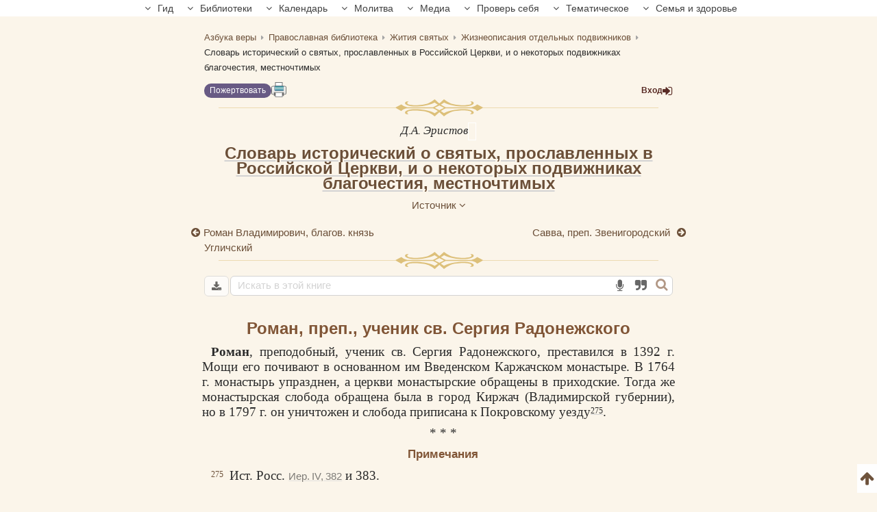

--- FILE ---
content_type: text/html; charset=UTF-8
request_url: https://azbyka.ru/otechnik/Zhitija_svjatykh/slovar-istoricheskij-o-svjatyh-proslavlennyh-v-rossijskoj-tserkvi/304
body_size: 13290
content:
<!DOCTYPE html>
<html lang="ru" prefix="og:http://ogp.me/ns#">
    <head>
        <meta charset="UTF-8" />
        <meta name="viewport" content="width=device-width, initial-scale=1.0">
        <meta name="mobile-web-app-capable" content="yes">
        <meta name="apple-mobile-web-app-capable" content="yes">
        <meta name="theme-color" content="#f3e8d1">

                        
        <title>Словарь исторический о святых, прославленных в Российской Церкви, и о некоторых подвижниках благочестия, местночтимых, Роман, преп., ученик св. Сергия Радонежского - Д.А. Эристов - читать, скачать</title>
        <meta name="description" content="Роман, преп., ученик св. Сергия Радонежского. Глава 304. Труд «Словарь исторический о святых, прославленных в Российской Церкви, и о некоторых подвижниках благочестия, местночтимых» Д.А. Эристов. Большинство произведений библиотеки можно скачать в форматах EPUB, PDF.| часть 304 из 373">

        <meta property="og:type" content="website" />
                    <meta property="og:url" content="https://azbyka.ru/otechnik/Zhitija_svjatykh/slovar-istoricheskij-o-svjatyh-proslavlennyh-v-rossijskoj-tserkvi/304" />
                <meta property="og:image" content="/otechnik/assets/images/otechnik_xl-4OJ2HvE.png">
        <meta property="og:title" content="Словарь исторический о святых, прославленных в Российской Церкви, и о некоторых подвижниках благочестия, местночтимых, Роман, преп., ученик св. Сергия Радонежского - Д.А. Эристов - читать, скачать">
        <meta property="og:description" content="Роман, преп., ученик св. Сергия Радонежского. Глава 304. Труд «Словарь исторический о святых, прославленных в Российской Церкви, и о некоторых подвижниках благочестия, местночтимых» Д.А. Эристов. Большинство произведений библиотеки можно скачать в форматах EPUB, PDF.| часть 304 из 373">
        <meta property="og:locale" content="ru_RU" />
        <meta property="og:site_name" content="Православный портал «Азбука веры»" />

        <link rel="image_src" href="/otechnik/assets/images/otechnik_xl-4OJ2HvE.png">
        <link rel="icon" type="image/svg+xml" href="/otechnik/assets/images/fav/favicon-A5R_hmk.svg">
        <link rel="apple-touch-icon" sizes="57x57" href="/otechnik/assets/images/fav/apple-icon-57x57-_9HDHdK.png">
        <link rel="apple-touch-icon" sizes="60x60" href="/otechnik/assets/images/fav/apple-icon-60x60-cbkRzav.png">
        <link rel="apple-touch-icon" sizes="72x72" href="/otechnik/assets/images/fav/apple-icon-72x72-t4QgCsu.png">
        <link rel="apple-touch-icon" sizes="76x76" href="/otechnik/assets/images/fav/apple-icon-76x76-hJSgtAB.png">
        <link rel="apple-touch-icon" sizes="114x114" href="/otechnik/assets/images/fav/apple-icon-114x114-Y3OVj_k.png">
        <link rel="apple-touch-icon" sizes="120x120" href="/otechnik/assets/images/fav/apple-icon-120x120-09NiwII.png">
        <link rel="apple-touch-icon" sizes="144x144" href="/otechnik/assets/images/fav/apple-icon-144x144-GLIq3a7.png">
        <link rel="apple-touch-icon" sizes="152x152" href="/otechnik/assets/images/fav/apple-icon-152x152-1B25aYj.png">
        <link rel="apple-touch-icon" sizes="180x180" href="/otechnik/assets/images/fav/apple-icon-180x180-Pa2_3Dp.png">
        <link rel="icon" type="image/png" sizes="192x192" href="/otechnik/assets/images/fav/android-icon-192x192-NS2lhzF.png">
        <link rel="icon" type="image/png" sizes="32x32" href="/otechnik/assets/images/fav/favicon-32x32-P6SURSo.png">
        <link rel="icon" type="image/png" sizes="96x96" href="/otechnik/assets/images/fav/favicon-96x96-S97TIGs.png">
        <link rel="icon" type="image/png" sizes="16x16" href="/otechnik/assets/images/fav/favicon-16x16-ysd_XRi.png">
        <link rel="manifest" href="/otechnik/assets/images/fav/manifest-7vTAyAy.json">
        <meta name="msapplication-TileColor" content="#f3e8d1">
        <meta name="msapplication-TileImage" content="/otechnik/assets/images/fav/ms-icon-144x144-9Cb3EtC.png">

        <link rel="canonical" href="https://azbyka.ru/otechnik/Zhitija_svjatykh/slovar-istoricheskij-o-svjatyh-proslavlennyh-v-rossijskoj-tserkvi/304">
                <link rel="stylesheet" href="/otechnik/settings/css">

    <link rel="stylesheet" href="/otechnik/assets/styles/masha-8h3Fck1.css">
    <link rel="stylesheet" href="/otechnik/assets/styles/share-popup-eunNuSw.css">

            <script id="page-data" type="application/json">
        {"bookmarksPaths":[],"chapterCode":"304"}
    </script>
    <script type="text/javascript">
		window.print_css = '/otechnik/assets/styles/book/print-IaSgnhO.css';
        window.site_auth = 
            window.az_book_ready = true;
        var bg_bibrefs = {ajaxurl: '//ajax.azbyka.ru/bibrefs', content: '#content', preq: 0};
        var azStat = {
            'stati_type_1': 'author',
            'stati_id_1': '',
            'stati_type_2': 'book',
            'stati_id_2': '26107',
        };
    </script>
    
<link rel="stylesheet" href="/otechnik/assets/styles/app-iRGzyE8.css">
<link rel="stylesheet" href="/otechnik/assets/styles/top-menu-eT1mZal.css">
<link rel="stylesheet" href="/otechnik/assets/styles/font-awesome-paJSq08.css">
<link rel="stylesheet" href="/otechnik/assets/styles/speech-fOMGENM.css">
<link rel="stylesheet" href="/otechnik/assets/styles/bibrefs-2AWuMus.css">
<link rel="stylesheet" href="/otechnik/assets/styles/book/book-base-KyV6ph8.css">
<link rel="stylesheet" href="/otechnik/assets/styles/book/book-content-rAWPV2R.css">
<link rel="stylesheet" href="/otechnik/assets/styles/book/inline-audio-G8pa-5d.css">
<link rel="stylesheet" href="/otechnik/assets/styles/book/highlight-menu-P-jHgMh.css">
<link rel="stylesheet" href="/otechnik/assets/styles/book/book-file-icons-mGTjEWA.css">
<link rel="stylesheet" href="/otechnik/assets/styles/retypos--zeSbeA.css">
<link rel="stylesheet" href="/otechnik/assets/styles/masha-8h3Fck1.css">
<link rel="stylesheet" href="/otechnik/assets/styles/collapse-list-O4px8EI.css">
<script type="importmap">
{
    "imports": {
        "public": "/otechnik/assets/entry/public/public-CK4fdB_.js",
        "/otechnik/assets/styles/app.css": "data:application/javascript,",
        "/otechnik/assets/styles/top-menu.css": "data:application/javascript,",
        "/otechnik/assets/styles/font-awesome.css": "data:application/javascript,",
        "/otechnik/assets/styles/speech.css": "data:application/javascript,",
        "/otechnik/assets/styles/bibrefs.css": "data:application/javascript,",
        "/otechnik/assets/bootstrap.js": "/otechnik/assets/bootstrap-n6pPg9W.js",
        "/otechnik/assets/js/public/totop-btn.js": "/otechnik/assets/js/public/totop-btn-MbAn6VB.js",
        "/otechnik/assets/js/public/statistic.js": "/otechnik/assets/js/public/statistic-mv_EsZ1.js",
        "/otechnik/assets/js/public/speech.js": "/otechnik/assets/js/public/speech-rXkBaUE.js",
        "/otechnik/assets/js/public/defer.js": "/otechnik/assets/js/public/defer-OEr3Xji.js",
        "/otechnik/assets/js/public/scroll-all.js": "/otechnik/assets/js/public/scroll-all-PJodH4d.js",
        "/otechnik/assets/js/public/seo.js": "/otechnik/assets/js/public/seo-QVlgAoS.js",
        "@symfony/stimulus-bundle": "/otechnik/assets/@symfony/stimulus-bundle/loader-UWc7qA_.js",
        "reconnecting-websocket": "/otechnik/assets/vendor/reconnecting-websocket/reconnecting-websocket.index-Jtz5nw1.js",
        "jquery": "/otechnik/assets/vendor/jquery/jquery.index-F_FRkG8.js",
        "@hotwired/stimulus": "/otechnik/assets/vendor/@hotwired/stimulus/stimulus.index-S4zNcea.js",
        "/otechnik/assets/@symfony/stimulus-bundle/controllers.js": "/otechnik/assets/@symfony/stimulus-bundle/controllers-VDFDrzE.js",
        "/otechnik/assets/controllers/top_menu_controller.js": "/otechnik/assets/controllers/top_menu_controller-pxtHLYM.js",
        "/otechnik/assets/controllers/author/book_controller.js": "/otechnik/assets/controllers/author/book_controller-Z3hdiCW.js",
        "/otechnik/assets/controllers/profile/quotes_sort_controller.js": "/otechnik/assets/controllers/profile/quotes_sort_controller-DdnyCWV.js",
        "/otechnik/assets/controllers/profile/quote_controller.js": "/otechnik/assets/controllers/profile/quote_controller-Sicp9Hd.js",
        "/otechnik/assets/controllers/profile/notes_controller.js": "/otechnik/assets/controllers/profile/notes_controller-RrsSl_e.js",
        "/otechnik/assets/controllers/profile/summary_controller.js": "/otechnik/assets/controllers/profile/summary_controller-8VBFuoR.js",
        "/otechnik/assets/controllers/profile/favorites_controller.js": "/otechnik/assets/controllers/profile/favorites_controller-3GK-H-F.js",
        "/otechnik/assets/controllers/profile/reading_controller.js": "/otechnik/assets/controllers/profile/reading_controller-sBRnIUk.js",
        "/otechnik/assets/controllers/profile/delete_actions_controller.js": "/otechnik/assets/controllers/profile/delete_actions_controller-RyuuvjE.js",
        "/otechnik/assets/controllers/profile/user_settings_controller.js": "/otechnik/assets/controllers/profile/user_settings_controller-QPlyAtl.js",
        "/otechnik/assets/controllers/annotation_controller.js": "/otechnik/assets/controllers/annotation_controller-OFknFff.js",
        "/otechnik/assets/controllers/book/summaries_panel_controller.js": "/otechnik/assets/controllers/book/summaries_panel_controller-UT7bEEA.js",
        "/otechnik/assets/controllers/book/highlight_menu_controller.js": "/otechnik/assets/controllers/book/highlight_menu_controller-WtnkuGS.js",
        "/otechnik/assets/controllers/book/bottom_menu_controller.js": "/otechnik/assets/controllers/book/bottom_menu_controller-8UuCScB.js",
        "/otechnik/assets/controllers/admin/book_associations_controller.js": "/otechnik/assets/controllers/admin/book_associations_controller-z7N2u8e.js",
        "/otechnik/assets/controllers/search/autocomplete_controller.js": "/otechnik/assets/controllers/search/autocomplete_controller-tH03TlG.js",
        "/otechnik/assets/controllers/search/syntax_menu_controller.js": "/otechnik/assets/controllers/search/syntax_menu_controller--tXXTL_.js",
        "notification": "/otechnik/assets/js/public/notification-wvEK_vu.js",
        "public-book-page": "/otechnik/assets/entry/public/public-book-page-uCgydeA.js",
        "/otechnik/assets/styles/book/book-base.css": "data:application/javascript,",
        "/otechnik/assets/styles/book/book-content.css": "data:application/javascript,",
        "/otechnik/assets/styles/book/inline-audio.css": "data:application/javascript,",
        "/otechnik/assets/styles/book/highlight-menu.css": "data:application/javascript,",
        "/otechnik/assets/js/public/load-more-text-btn.js": "/otechnik/assets/js/public/load-more-text-btn-J1o7V-4.js",
        "/otechnik/assets/styles/book/book-file-icons.css": "data:application/javascript,",
        "/otechnik/assets/js/public/book/book-text-indent.js": "/otechnik/assets/js/public/book/book-text-indent-zK8YY16.js",
        "/otechnik/assets/js/public/book/book-common.js": "/otechnik/assets/js/public/book/book-common-bpco4Mj.js",
        "/otechnik/assets/js/public/book/scroll.js": "/otechnik/assets/js/public/book/scroll-hBTHw14.js",
        "/otechnik/assets/js/public/book/inline-audio.js": "/otechnik/assets/js/public/book/inline-audio-nPea0nJ.js",
        "/otechnik/assets/js/public/print.js": "/otechnik/assets/js/public/print-tBxZlRs.js",
        "/otechnik/assets/js/public/bg_bibrefs.js": "/otechnik/assets/js/public/bg_bibrefs-9Ce5i40.js",
        "/otechnik/assets/js/public/collapse-list.js": "/otechnik/assets/js/public/collapse-list-lCa_50d.js",
        "/otechnik/assets/styles/retypos.css": "data:application/javascript,",
        "/otechnik/assets/styles/masha.css": "data:application/javascript,",
        "/otechnik/assets/styles/collapse-list.css": "data:application/javascript,",
        "es6-shim": "/otechnik/assets/vendor/es6-shim/es6-shim.index-_SEvxF2.js",
        "ea-flash": "/otechnik/assets/js/admin/ea-flash-cvd3yTa.js",
        "admin": "/otechnik/assets/entry/admin/admin-BswLUyX.js",
        "/otechnik/assets/controllers/book/cackle_widget_controller.js": "/otechnik/assets/controllers/book/cackle_widget_controller-WnA-4dT.js",
        "/otechnik/assets/controllers/admin/sortable_controller.js": "/otechnik/assets/controllers/admin/sortable_controller-EWRNSDI.js",
        "/otechnik/assets/js/public/metrica-yandex.js": "/otechnik/assets/js/public/metrica-yandex-a59zljH.js",
        "/otechnik/assets/js/public/retypos.js": "/otechnik/assets/js/public/retypos-IMT0f-r.js",
        "public-defer": "/otechnik/assets/entry/public/public-defer-d-TqAqC.js",
        "public-author-page": "/otechnik/assets/entry/public/public-author-page-KjeNPnL.js",
        "/otechnik/assets/styles/author-base.css": "data:application/javascript,document.head.appendChild%28Object.assign%28document.createElement%28%22link%22%29%2C%7Brel%3A%22stylesheet%22%2Chref%3A%22%2Fotechnik%2Fassets%2Fstyles%2Fauthor-base-ZxIir8E.css%22%7D%29%29",
        "public-index-page": "/otechnik/assets/entry/public/public-index-page-maoG0wF.js",
        "public-chronicle-page": "/otechnik/assets/entry/public/public-chronicle-page-PNecEc8.js",
        "/otechnik/assets/styles/public/pages/chronicle.css": "data:application/javascript,document.head.appendChild%28Object.assign%28document.createElement%28%22link%22%29%2C%7Brel%3A%22stylesheet%22%2Chref%3A%22%2Fotechnik%2Fassets%2Fstyles%2Fpublic%2Fpages%2Fchronicle-j9J0_TM.css%22%7D%29%29",
        "public-profile-page": "/otechnik/assets/entry/public/public-profile-page-6hzxXRG.js",
        "/otechnik/assets/styles/profile.css": "data:application/javascript,document.head.appendChild%28Object.assign%28document.createElement%28%22link%22%29%2C%7Brel%3A%22stylesheet%22%2Chref%3A%22%2Fotechnik%2Fassets%2Fstyles%2Fprofile-iEurv3o.css%22%7D%29%29",
        "public-set-page": "/otechnik/assets/entry/public/public-set-page-Q9AnWAV.js",
        "/otechnik/assets/styles/set.css": "data:application/javascript,document.head.appendChild%28Object.assign%28document.createElement%28%22link%22%29%2C%7Brel%3A%22stylesheet%22%2Chref%3A%22%2Fotechnik%2Fassets%2Fstyles%2Fset-9u52KjD.css%22%7D%29%29",
        "public-search-syntax": "/otechnik/assets/entry/public/public-search-syntax-VpYL-w2.js",
        "/otechnik/assets/styles/search-syntax.css": "data:application/javascript,document.head.appendChild%28Object.assign%28document.createElement%28%22link%22%29%2C%7Brel%3A%22stylesheet%22%2Chref%3A%22%2Fotechnik%2Fassets%2Fstyles%2Fsearch-syntax-5Qj0S80.css%22%7D%29%29",
        "@hotwired/turbo": "/otechnik/assets/vendor/@hotwired/turbo/turbo.index-pT15T6h.js",
        "admin-lte": "/otechnik/assets/vendor/admin-lte/admin-lte.index-Yk7l26o.js",
        "admin-lte/dist/css/adminlte.min.css": "data:application/javascript,document.head.appendChild%28Object.assign%28document.createElement%28%22link%22%29%2C%7Brel%3A%22stylesheet%22%2Chref%3A%22%2Fotechnik%2Fassets%2Fvendor%2Fadmin-lte%2Fdist%2Fcss%2Fadminlte.min-zNLrU7V.css%22%7D%29%29",
        "select2": "/otechnik/assets/vendor/select2/select2.index-uwPBMiK.js",
        "select2/dist/css/select2.min.css": "data:application/javascript,document.head.appendChild%28Object.assign%28document.createElement%28%22link%22%29%2C%7Brel%3A%22stylesheet%22%2Chref%3A%22%2Fotechnik%2Fassets%2Fvendor%2Fselect2%2Fdist%2Fcss%2Fselect2.min-hfD4X29.css%22%7D%29%29",
        "@ttskch/select2-bootstrap4-theme/dist/select2-bootstrap4.min.css": "data:application/javascript,document.head.appendChild%28Object.assign%28document.createElement%28%22link%22%29%2C%7Brel%3A%22stylesheet%22%2Chref%3A%22%2Fotechnik%2Fassets%2Fvendor%2F%40ttskch%2Fselect2-bootstrap4-theme%2Fdist%2Fselect2-bootstrap4.min-XryCWy9.css%22%7D%29%29",
        "icheck-bootstrap": "/otechnik/assets/vendor/icheck-bootstrap/icheck-bootstrap.index-hYcGZjp.js",
        "icheck-bootstrap/icheck-bootstrap.min.css": "data:application/javascript,document.head.appendChild%28Object.assign%28document.createElement%28%22link%22%29%2C%7Brel%3A%22stylesheet%22%2Chref%3A%22%2Fotechnik%2Fassets%2Fvendor%2Ficheck-bootstrap%2Ficheck-bootstrap.min-QBrYePt.css%22%7D%29%29",
        "bs-custom-file-input": "/otechnik/assets/vendor/bs-custom-file-input/bs-custom-file-input.index-MrfkvGA.js",
        "transliteration": "/otechnik/assets/vendor/transliteration/transliteration.index-tlo-B1m.js",
        "masha": "/otechnik/assets/vendor/masha/masha.index-K3WDlb0.js",
        "jquery.autocomplete": "/otechnik/assets/vendor/jquery.autocomplete/jquery.autocomplete.index-oztAgdG.js",
        "sortablejs": "/otechnik/assets/vendor/sortablejs/sortablejs.index-Ym5JFHY.js"
    }
}
</script><script>
if (!HTMLScriptElement.supports || !HTMLScriptElement.supports('importmap')) (function () {
    const script = document.createElement('script');
    script.src = '/otechnik/assets/vendor/es-module-shims/es-module-shims.index-Bu-FLnU.js';
    
    document.head.appendChild(script);
})();
</script>
<link rel="modulepreload" href="/otechnik/assets/entry/public/public-CK4fdB_.js">
<link rel="modulepreload" href="/otechnik/assets/bootstrap-n6pPg9W.js">
<link rel="modulepreload" href="/otechnik/assets/js/public/totop-btn-MbAn6VB.js">
<link rel="modulepreload" href="/otechnik/assets/js/public/statistic-mv_EsZ1.js">
<link rel="modulepreload" href="/otechnik/assets/js/public/speech-rXkBaUE.js">
<link rel="modulepreload" href="/otechnik/assets/js/public/defer-OEr3Xji.js">
<link rel="modulepreload" href="/otechnik/assets/js/public/scroll-all-PJodH4d.js">
<link rel="modulepreload" href="/otechnik/assets/js/public/seo-QVlgAoS.js">
<link rel="modulepreload" href="/otechnik/assets/@symfony/stimulus-bundle/loader-UWc7qA_.js">
<link rel="modulepreload" href="/otechnik/assets/vendor/reconnecting-websocket/reconnecting-websocket.index-Jtz5nw1.js">
<link rel="modulepreload" href="/otechnik/assets/vendor/jquery/jquery.index-F_FRkG8.js">
<link rel="modulepreload" href="/otechnik/assets/vendor/@hotwired/stimulus/stimulus.index-S4zNcea.js">
<link rel="modulepreload" href="/otechnik/assets/@symfony/stimulus-bundle/controllers-VDFDrzE.js">
<link rel="modulepreload" href="/otechnik/assets/controllers/top_menu_controller-pxtHLYM.js">
<link rel="modulepreload" href="/otechnik/assets/controllers/author/book_controller-Z3hdiCW.js">
<link rel="modulepreload" href="/otechnik/assets/controllers/profile/quotes_sort_controller-DdnyCWV.js">
<link rel="modulepreload" href="/otechnik/assets/controllers/profile/quote_controller-Sicp9Hd.js">
<link rel="modulepreload" href="/otechnik/assets/controllers/profile/notes_controller-RrsSl_e.js">
<link rel="modulepreload" href="/otechnik/assets/controllers/profile/summary_controller-8VBFuoR.js">
<link rel="modulepreload" href="/otechnik/assets/controllers/profile/favorites_controller-3GK-H-F.js">
<link rel="modulepreload" href="/otechnik/assets/controllers/profile/reading_controller-sBRnIUk.js">
<link rel="modulepreload" href="/otechnik/assets/controllers/profile/delete_actions_controller-RyuuvjE.js">
<link rel="modulepreload" href="/otechnik/assets/controllers/profile/user_settings_controller-QPlyAtl.js">
<link rel="modulepreload" href="/otechnik/assets/controllers/annotation_controller-OFknFff.js">
<link rel="modulepreload" href="/otechnik/assets/controllers/book/summaries_panel_controller-UT7bEEA.js">
<link rel="modulepreload" href="/otechnik/assets/controllers/book/highlight_menu_controller-WtnkuGS.js">
<link rel="modulepreload" href="/otechnik/assets/controllers/book/bottom_menu_controller-8UuCScB.js">
<link rel="modulepreload" href="/otechnik/assets/controllers/admin/book_associations_controller-z7N2u8e.js">
<link rel="modulepreload" href="/otechnik/assets/controllers/search/autocomplete_controller-tH03TlG.js">
<link rel="modulepreload" href="/otechnik/assets/controllers/search/syntax_menu_controller--tXXTL_.js">
<link rel="modulepreload" href="/otechnik/assets/js/public/notification-wvEK_vu.js">
<link rel="modulepreload" href="/otechnik/assets/entry/public/public-book-page-uCgydeA.js">
<link rel="modulepreload" href="/otechnik/assets/js/public/load-more-text-btn-J1o7V-4.js">
<link rel="modulepreload" href="/otechnik/assets/js/public/book/book-text-indent-zK8YY16.js">
<link rel="modulepreload" href="/otechnik/assets/js/public/book/book-common-bpco4Mj.js">
<link rel="modulepreload" href="/otechnik/assets/js/public/book/scroll-hBTHw14.js">
<link rel="modulepreload" href="/otechnik/assets/js/public/book/inline-audio-nPea0nJ.js">
<link rel="modulepreload" href="/otechnik/assets/js/public/print-tBxZlRs.js">
<link rel="modulepreload" href="/otechnik/assets/js/public/bg_bibrefs-9Ce5i40.js">
<link rel="modulepreload" href="/otechnik/assets/js/public/collapse-list-lCa_50d.js">
<link rel="modulepreload" href="/otechnik/assets/vendor/es6-shim/es6-shim.index-_SEvxF2.js">
<script type="module">import 'public';import 'public-book-page';</script>

        <script type="text/javascript">
            var PROJECT = 'otechnik';
        </script>

    </head>

    <body class="bg-public">
                <script>
        window.tinymceAdditionalConfig = {
            license_key: 'gpl',
            language_url: '/otechnik/assets/js/langs/ru-2NCEzcr.js',
            language: 'ru',
            branding: false,
            forced_root_block: 'div',
            relative_urls: false,
            remove_script_host: false,
            convert_urls: false
        }
    </script>
    <div id="loading_screen" style="display:none"><img src="/otechnik/assets/images/ajax-loader-lQt1n_N.gif" alt=""></div>
    <div id="top"></div>
    <div data-controller="top-menu">
    <nav id="nav-box" data-top-menu-target="navBox">
        <ul id="main-nav" class="nav">
            <li class="menu-item menu-item-has-children current-menu-ancestor" data-top-menu-target="menuItem" data-action="click->top-menu#toggleMenuItem">
                <span class="link"><i class="fa fa-angle-down"></i> Гид</span>
                <ul class="sub-menu">
                    <li class="menu-item"><a href="https://azbyka.ru/gid"><i class="fa fa-question-circle-o" aria-hidden="true"></i> Гид по порталу</a></li>
                    <li class="menu-item current-menu-item"><a href="https://azbyka.ru/"><i class="fa fa-bars" aria-hidden="true"></i> Главная</a></li>
                    <li class="menu-item"><a href="https://azbyka.ru/drevo-sajta"><i class="fa fa-sitemap" aria-hidden="true"></i> Древо портала</a></li>
                    <li class="menu-item"><a href="https://azbyka.ru/s-chego-nachat"><i class="fa fa-user-plus" aria-hidden="true"></i> С чего начать</a></li>
                    <li class="menu-item"><a href="https://t.me/AzbykaruBot"><i class="fa fa-search" aria-hidden="true"></i> TG бот</a></li>
                    <li class="menu-item"><a href="https://chats.viber.com/azbykarubot"><i class="fa fa-volume-control-phone" aria-hidden="true"></i> Viber бот</a></li>
                </ul>
            </li>
            <li class="menu-item menu-item-has-children" data-top-menu-target="menuItem" data-action="click->top-menu#toggleMenuItem">
                <span class="link"><i class="fa fa-angle-down"></i> Библиотеки</span>
                <ul class="sub-menu">
                    <li class="menu-item"><a href="https://azbyka.ru/biblia/"><i class="fa fa-book" aria-hidden="true"></i> Библия</a></li>
                    <li class="menu-item"><a href="https://azbyka.ru/otechnik/"><i class="fa fa-files-o" aria-hidden="true"></i> «Отечник»</a></li>
                    <li class="menu-item"><a href="https://azbyka.ru/fiction/"><i class="fa fa-copyright" aria-hidden="true"></i> Художественная литература</a></li>
                    <li class="menu-item"><a href="https://azbyka.ru/pravo/"><i class="fa fa-balance-scale" aria-hidden="true"></i> Церковное право</a></li>
                    <li class="menu-item"><a href="https://azbyka.ru/dictionary"><i class="fa fa-graduation-cap" aria-hidden="true"></i> Энциклопедия</a></li>
                </ul>
            </li>
            <li class="menu-item menu-item-has-children" data-top-menu-target="menuItem" data-action="click->top-menu#toggleMenuItem">
                <span class="link"><i class="fa fa-angle-down"></i> Календарь</span>
                <ul class="sub-menu">
                    <li class="menu-item"><a href="https://azbyka.ru/days/"><i class="fa fa-calendar" aria-hidden="true"></i> Календарь</a></li>
    				<li class="menu-item"><a href="https://azbyka.ru/days/p-audio-calendar"><i class="fa headphones" aria-hidden="true"></i> Аудиокалендарь</a></li>
                    <li class="menu-item m-hide"><a href="https://azbyka.ru/extension"><i class="fa fa-chrome" aria-hidden="true"></i> Расширение Chrome</a></li>
                </ul>
            </li>
            <li class="menu-item menu-item-has-children" data-top-menu-target="menuItem" data-action="click->top-menu#toggleMenuItem">
                <span class="link"><i class="fa fa-angle-down"></i> Молитва</span>
                <ul class="sub-menu">
                    <li class="menu-item"><a href="https://azbyka.ru/palomnik/"><i class="fa fa-globe" aria-hidden="true"></i> Азбука паломника</a></li>
                    <li class="menu-item"><a href="https://azbyka.ru/kliros/"><i class="fa fa-music" aria-hidden="true"></i> Азбука певческая</a></li>
                    <li class="menu-item"><a href="https://azbyka.ru/worships/"><i class="fa fa-file-text" aria-hidden="true"></i> Богослужение сегодня</a></li>
                    <li class="menu-item"><a href="https://azbyka.ru/chaso-slov/"><i class="fa fa-clock-o" aria-hidden="true"></i> Молимся по часам</a></li>
                    <li class="menu-item"><a href="https://azbyka.ru/molitvoslov/"><i class="fa fa-fire" aria-hidden="true"></i> Молитвослов</a></li>
                    <li class="menu-item"><a href="https://azbyka.ru/bogosluzhenie/"><i class="fa fa-bell" aria-hidden="true"></i> Переводы Богослужений</a></li>
                    <li class="menu-item"><a href="https://azbyka.ru/psalms/"><i class="fa fa-group" aria-hidden="true"></i> Читаем Псалтирь</a></li>
                </ul>
            </li>
            <li class="menu-item menu-item-has-children" data-top-menu-target="menuItem" data-action="click->top-menu#toggleMenuItem">
                <span class="link"><i class="fa fa-angle-down"></i> Медиа</span>
                <ul class="sub-menu">
                    <li class="menu-item"><a href="https://azbyka.ru/news"><i class="fa fa-newspaper-o" aria-hidden="true"></i> Азбука новостей</a></li>
                    <li class="menu-item"><a href="https://azbyka.ru/foto/"><i class="fa fa-camera-retro" aria-hidden="true"></i> Азбука фото</a></li>
                    <li class="menu-item"><a href="https://azbyka.ru/audio/"><i class="fa fa-volume-up" aria-hidden="true"></i> Аудио</a></li>
                    <li class="menu-item"><a href="https://azbyka.ru/video/"><i class="fa fa-video-camera" aria-hidden="true"></i> Видео</a></li>
                    <li class="menu-item"><a href="https://azbyka.ru/bozhestvennaja-liturgija"><i class="fa fa-bell" aria-hidden="true"></i> Литургия</a></li>
                    <li class="menu-item"><a href="https://azbyka.ru/audio/radio.html"><i class="fa fa-volume-up" aria-hidden="true"></i> Радио</a></li>
                    <li class="menu-item"><a href="https://azbyka.ru/bogosluzhenie-online"><i class="fa fa-video-camera" aria-hidden="true"></i> Трансляция из храма</a></li>
                    <li class="menu-item"><a href="https://azbyka.ru/parkhomenko/foto/"><i class="fa fa-camera" aria-hidden="true"></i> Фоторассказы</a></li>
                    <li class="menu-item"><a href="https://azbyka.ru/life/"><i class="fa fa-road" aria-hidden="true"></i> Христианская жизнь</a></li>
                    <li class="menu-item"><a href="https://azbyka.ru/telegram-kanaly"><i class="fa fa-telegram" aria-hidden="true"></i> TG-каналы</a></li>
                    <li class="menu-item"><a href="https://azbyka.ru/viber-kanaly"><i class="fa fa-volume-control-phone" aria-hidden="true"></i> Viber-каналы</a></li>
                    <li class="menu-item"><a href="https://azbyka.ru/whatsapp-kanaly"><i class="fa fa-whatsapp" aria-hidden="true"></i> Whatsapp</a></li>
                </ul>
            </li>
            <li class="menu-item menu-item-has-children" data-top-menu-target="menuItem" data-action="click->top-menu#toggleMenuItem">
                <span class="link"><i class="fa fa-angle-down"></i> Проверь себя</span>
                <ul class="sub-menu">
                    <li class="menu-item"><a href="https://azbyka.ru/quiz/"><i class="fa fa-code-fork" aria-hidden="true"></i> Квизы</a></li>
                    <li class="menu-item"><a href="https://azbyka.ru/crosswords/"><i class="fa fa-pencil" aria-hidden="true"></i> Кроссворды</a></li>
                    <li class="menu-item"><a href="https://azbyka.ru/test/"><i class="fa fa-check-square-o" aria-hidden="true"></i> Обучающие тесты</a></li>
                    <li class="menu-item"><a href="https://azbyka.ru/viktorina/"><i class="fa fa-image" aria-hidden="true"></i> Фотовикторины</a></li>
    				<li class="menu-item"><a href="https://azbyka.ru/games/"><i class="fa fa-gamepad" aria-hidden="true"></i> Игры</a></li>
                </ul>
            </li>
            <li class="menu-item menu-item-has-children" data-top-menu-target="menuItem" data-action="click->top-menu#toggleMenuItem">
                <span class="link"><i class="fa fa-angle-down"></i> Тематическое</span>
                <ul class="sub-menu">
                    <li class="menu-item"><a href="https://azbyka.ru/death/"><i class="fa fa-cloud-upload" aria-hidden="true"></i> Азбука бессмертия</a></li>
                    <li class="menu-item"><a href="https://azbyka.ru/art/"><i class="fa fa-paint-brush" aria-hidden="true"></i> Азбука искусства</a></li>
                    <li class="menu-item"><a href="https://azbyka.ru/apokalipsis/"><i class="fa fa-font" aria-hidden="true"></i> Апокалипсис</a></li>
                    <li class="menu-item"><a href="https://azbyka.ru/vopros/"><i class="fa fa-question-circle" aria-hidden="true"></i> Вопросы и ответы</a></li>
    				<li class="menu-item"><a href="https://azbyka.ru/ikona/"><i class="fa fa-plus-square" aria-hidden="true"></i> Иконы</a></li>
                    <li class="menu-item"><a href="https://azbyka.ru/katehizacija/"><i class="fa fa-bullhorn" aria-hidden="true"></i> Катехизация</a></li>
                    <li class="menu-item"><a href="https://azbyka.ru/way/"><i class="fa fa-location-arrow" aria-hidden="true"></i> Мой путь к Богу</a></li>
                    <li class="menu-item"><a href="https://azbyka.ru/opros/"><i class="fa fa-bar-chart" aria-hidden="true"></i> Опросы</a></li>
                    <li class="menu-item"><a href="https://azbyka.ru/shemy/"><i class="fa fa-table" aria-hidden="true"></i> Пособия</a></li>
                    <li class="menu-item"><a href="https://azbyka.ru/propovedi/"><i class="fa fa-pencil" aria-hidden="true"></i> Проповеди</a></li>
                    <li class="menu-item"><a href="https://sueverie.net/"><i class="fa fa-street-view" aria-hidden="true"></i> Суеверие.нет</a></li>
                    <li class="menu-item"><a href="https://azbyka.ru/forum/"><i class="fa fa-comments-o" aria-hidden="true"></i> Форум</a></li>
                    <li class="menu-item"><a href="https://azbyka.ru/quotes"><i class="fa fa-bookmark" aria-hidden="true"></i> Цитаты Св. отцов</a></li>
                    <li class="menu-item"><a href="https://azbyka.ru/chinaorthodox/"><i class="fa fa-handshake-o" aria-hidden="true"></i> 东正教信仰入门</a></li>
                </ul>
            </li>
            <li class="menu-item menu-item-has-children" data-top-menu-target="menuItem" data-action="click->top-menu#toggleMenuItem">
                <span class="link"><i class="fa fa-angle-down"></i> Семья и здоровье</span>
                <ul class="sub-menu">
                    <li class="menu-item"><a href="https://azbyka.ru/znakomstva/"><i class="fa fa-link" aria-hidden="true"></i> Азбука верности</a></li>
                    <li class="menu-item"><a href="https://azbyka.ru/deti/"><i class="fa fa-child" aria-hidden="true"></i> Азбука воспитания</a></li>
                    <li class="menu-item"><a href="https://azbyka.ru/zdorovie/"><i class="fa fa-medkit" aria-hidden="true"></i> Азбука здоровья</a></li>
                    <li class="menu-item"><a href="https://azbyka.ru/recept/"><i class="fa fa-cutlery" aria-hidden="true"></i> Азбука рецептов</a></li>
                    <li class="menu-item"><a href="https://azbyka.ru/garden/"><i class="fa fa-envira" aria-hidden="true"></i> Азбука садовода</a></li>
                    <li class="menu-item"><a href="https://azbyka.ru/semya/"><i class="fa fa-home" aria-hidden="true"></i> Азбука супружества</a></li>
                </ul>
            </li>
        </ul>
    </nav>

        <div id="top_menu" class="fixed z-10 inset-x-0 top-0 flex md:hidden transform transition-transform duration-300" data-top-menu-target="mobileMenu">
        <a class="menu-item grow text-center p-1 cursor-pointer bg-[var(--widget-bg)] text-[var(--link-color)] hover:bg-[var(--link-color)] hover:text-[var(--widget-bg)]" href="https://azbyka.ru/otechnik/"><i class="fa fa-bars"></i></a>
        <span class="menu-item grow text-center p-1 cursor-pointer bg-[var(--widget-bg)] text-[var(--link-color)] hover:bg-[var(--link-color)] hover:text-[var(--widget-bg)]" data-action="click->top-menu#navBoxToggle"><i class="fa fa-sitemap"></i></span>
        <span class="menu-item grow text-center p-1 cursor-pointer bg-[var(--widget-bg)] text-[var(--link-color)] hover:bg-[var(--link-color)] hover:text-[var(--widget-bg)]" data-action="click->top-menu#goToSearch"><i class="fa fa-search"></i></span>
        <a class="menu-item grow text-center p-1 cursor-pointer bg-[var(--widget-bg)] text-[var(--link-color)] hover:bg-[var(--link-color)] hover:text-[var(--widget-bg)]" href="https://azbyka.ru/otechnik/profile"><i class="fa fa-user-o"></i></a>
            </div>
</div>
        <div id="content-wrapper" class="mt-5 md:mt-0">
        <header>
            <div class="book-view-wrapper container-book">
        <section
                class="text flex flex-col page-grid"
        >
            <div class="noprint head-block">

                                                                                                        
<ul class="breadcrumbs" itemscope="" itemtype="https://schema.org/BreadcrumbList">
        
    <li itemprop="itemListElement" itemscope="" itemtype="https://schema.org/ListItem">
        <a itemprop="item" class="color-public-2" href="https://azbyka.ru/" title="Азбука веры">
            <span itemprop="name">Азбука веры</span>
        </a>
        <meta itemprop="position" content="1">
    </li>
    <li itemprop="itemListElement" itemscope="" itemtype="https://schema.org/ListItem">
                            <a itemprop="item" href="https://azbyka.ru/otechnik/" class="color-public-2" title="Православная библиотека">
                            <span itemprop="name" title="Православная библиотека" content="📜 Библиотека" >Православная библиотека</span>
            <meta itemprop="position" content="2">
        
            </a>
            </li>
                        <li itemprop="itemListElement" itemscope="" itemtype="https://schema.org/ListItem">
                                                    <a itemprop="item" href="/otechnik/Zhitija_svjatykh/" class="color-public-2" title="Жития святых">
                                            <span itemprop="name">Жития святых</span>
                    <meta itemprop="position" content="3">
                
                    </a>
                            </li>
                    <li itemprop="itemListElement" itemscope="" itemtype="https://schema.org/ListItem">
                                                    <a itemprop="item" href="/otechnik/Zhitija_svjatykh/#zhizneopisanija-otdelnyh-podvizhnikov" class="color-public-2" title="Жизнеописания отдельных подвижников">
                                            <span itemprop="name">Жизнеописания отдельных подвижников</span>
                    <meta itemprop="position" content="4">
                
                    </a>
                            </li>
                    <li itemprop="itemListElement" itemscope="" itemtype="https://schema.org/ListItem">
                                                                        <span itemprop="name">Словарь исторический о святых, прославленных в Российской Церкви, и о некоторых подвижниках благочестия, местночтимых</span>
                    <meta itemprop="position" content="5">
                
                            </li>
            </ul>

                <div class="header-row">
                                            <a class="help-btn header-help-btn" href="//azbyka.ru/kak-pomoch">Пожертвовать</a>
                    

                                            <span class="print" onclick="azPrint();">
                            <img src="/otechnik/assets/images/svg/printer-HUVAoLJ.svg"
                                 width="25" alt="Распечатать" title="Распечатать">
                        </span>
                                        <div class="ml-auto">
                        <div class="hidden md:flex flex text-xs font-bold py-0.5 px-2 self-center header__user-actions">
        <a rel="nofollow" href="//azbyka.ru/auth?reflink=https%3A%2F%2Fazbyka.ru%2Fotechnik%2FZhitija_svjatykh%2Fslovar-istoricheskij-o-svjatyh-proslavlennyh-v-rossijskoj-tserkvi%2F304">Вход <i class="fa fa-sign-in"></i></a>
    </div>
                    </div>
                </div>

            </div>

            <div class="divider"></div>

            <div class="avtor text-center">
            Д.А. Эристов
        <span class="author_denomination"></span>
</div>

                                                    
                            <div class="as-h1">
                                        <a href="https://azbyka.ru/otechnik/Zhitija_svjatykh/slovar-istoricheskij-o-svjatyh-proslavlennyh-v-rossijskoj-tserkvi/">
                        
Словарь исторический о святых, прославленных в Российской Церкви, и о некоторых подвижниках благочестия, местночтимых<br>

                    </a>
                
                </div>
            
                            <p class="vd-top text-center book-source">
                    
                                            
                        <a href="#source">
                            <span rel="3"></span>Источник <i class="fa fa-angle-down"></i>
                        </a>
                                    </p>
            
            
                                            <div class="book-nav">
                                                                        <span class="nav-part-left">
                                <a href="https://azbyka.ru/otechnik/Zhitija_svjatykh/slovar-istoricheskij-o-svjatyh-proslavlennyh-v-rossijskoj-tserkvi/303">
                                    Роман Владимирович, благов. князь Угличский
                                </a>
                            </span>
                                                                            <span class="nav-part-right">
                                <a href="https://azbyka.ru/otechnik/Zhitija_svjatykh/slovar-istoricheskij-o-svjatyh-proslavlennyh-v-rossijskoj-tserkvi/305">
                                    Савва, преп. Звенигородский
                                </a>
                            </span>
                                                            </div>
            
            
            
            <div class="divider"></div>
            <div class="mb-3">
                



<form name="general_search" method="get" action="/otechnik/search" class="search-form flex flex-wrap mr-2 w-full min-w-60 text-text-color box-content text-base">
                <div class="book-download relative inline-block group mr-1">
        <button class="book-download-button inline-block align-middle text-base px-2.5 py-1 border border-gray-300 rounded-md bg-[var(--widget-bg,#fff)] opacity-70 group-hover:opacity-100">
            <i class="fa fa-download"></i>
        </button>

        <div class="
            text-left
            flex flex-col
            absolute
            top-full
            py-1.5 px-1
            z-10
            -translate-x-5
            opacity-0
            transition-all
            duration-300
            ease-in-out
            pointer-events-none
            shadow-lg
            bg-[var(--widget-bg,#fff)]
            border border-gray-300 rounded-md
            group-hover:transform-none
            group-hover:opacity-100
            group-hover:pointer-events-auto">
                            <a href="https://azbyka.ru/otechnik/books/download/26107-%D0%A1%D0%BB%D0%BE%D0%B2%D0%B0%D1%80%D1%8C-%D0%B8%D1%81%D1%82%D0%BE%D1%80%D0%B8%D1%87%D0%B5%D1%81%D0%BA%D0%B8%D0%B9-%D0%BE-%D1%81%D0%B2%D1%8F%D1%82%D1%8B%D1%85-%D0%BF%D1%80%D0%BE%D1%81%D0%BB%D0%B0%D0%B2%D0%BB%D0%B5%D0%BD%D0%BD%D1%8B%D1%85-%D0%B2-%D0%A0%D0%BE%D1%81%D1%81%D0%B8%D0%B9%D1%81%D0%BA%D0%BE%D0%B9-%D0%A6%D0%B5%D1%80%D0%BA%D0%B2%D0%B8-%D0%B8-%D0%BE-%D0%BD%D0%B5%D0%BA%D0%BE%D1%82%D0%BE%D1%80%D1%8B%D1%85-%D0%BF%D0%BE%D0%B4%D0%B2%D0%B8%D0%B6%D0%BD%D0%B8%D0%BA%D0%B0%D1%85-%D0%B1%D0%BB%D0%B0%D0%B3%D0%BE%D1%87%D0%B5%D1%81%D1%82%D0%B8%D1%8F-%D0%BC%D0%B5%D1%81%D1%82%D0%BD%D0%BE%D1%87%D1%82%D0%B8%D0%BC%D1%8B%D1%85.epub"
                    rel="nofollow"
                    class="block
                        font-sans font-medium
                        text-lg
                        underline
                        px-1.5
                        rounded
                        bg-[var(--widget-bg,#fff)]
                        hover:bg-sky-100
                        hyphens-none
                        whitespace-nowrap
                        epub"
                    title="EPUB – современный и продвинутый формат, поддерживаемый Apple. IPhone Ipad могут использовать приложение eBooks или другие приложения. Формат поддерживается на устройствах Android и Sony Reader."
                    target="_blank">epub</a>
                            <a href="https://azbyka.ru/otechnik/books/download/26107-%D0%A1%D0%BB%D0%BE%D0%B2%D0%B0%D1%80%D1%8C-%D0%B8%D1%81%D1%82%D0%BE%D1%80%D0%B8%D1%87%D0%B5%D1%81%D0%BA%D0%B8%D0%B9-%D0%BE-%D1%81%D0%B2%D1%8F%D1%82%D1%8B%D1%85-%D0%BF%D1%80%D0%BE%D1%81%D0%BB%D0%B0%D0%B2%D0%BB%D0%B5%D0%BD%D0%BD%D1%8B%D1%85-%D0%B2-%D0%A0%D0%BE%D1%81%D1%81%D0%B8%D0%B9%D1%81%D0%BA%D0%BE%D0%B9-%D0%A6%D0%B5%D1%80%D0%BA%D0%B2%D0%B8-%D0%B8-%D0%BE-%D0%BD%D0%B5%D0%BA%D0%BE%D1%82%D0%BE%D1%80%D1%8B%D1%85-%D0%BF%D0%BE%D0%B4%D0%B2%D0%B8%D0%B6%D0%BD%D0%B8%D0%BA%D0%B0%D1%85-%D0%B1%D0%BB%D0%B0%D0%B3%D0%BE%D1%87%D0%B5%D1%81%D1%82%D0%B8%D1%8F-%D0%BC%D0%B5%D1%81%D1%82%D0%BD%D0%BE%D1%87%D1%82%D0%B8%D0%BC%D1%8B%D1%85.pdf"
                    rel="nofollow"
                    class="block
                        font-sans font-medium
                        text-lg
                        underline
                        px-1.5
                        rounded
                        bg-[var(--widget-bg,#fff)]
                        hover:bg-sky-100
                        hyphens-none
                        whitespace-nowrap
                        pdf"
                    title="PDF – кроссплатформенный формат электронных документов. Для просмотра можно использовать официальную бесплатную программу Adobe Reader, а также программы сторонних разработчиков. Документ в этом формате позволяет распечатать труд на принтере целиком."
                    target="_blank">pdf</a>
                            <a href="https://azbyka.ru/otechnik/books/original/26107-%D0%A1%D0%BB%D0%BE%D0%B2%D0%B0%D1%80%D1%8C-%D0%B8%D1%81%D1%82%D0%BE%D1%80%D0%B8%D1%87%D0%B5%D1%81%D0%BA%D0%B8%D0%B9-%D0%BE-%D1%81%D0%B2%D1%8F%D1%82%D1%8B%D1%85-%D0%BF%D1%80%D0%BE%D1%81%D0%BB%D0%B0%D0%B2%D0%BB%D0%B5%D0%BD%D0%BD%D1%8B%D1%85-%D0%B2-%D0%A0%D0%BE%D1%81%D1%81%D0%B8%D0%B9%D1%81%D0%BA%D0%BE%D0%B9-%D0%A6%D0%B5%D1%80%D0%BA%D0%B2%D0%B8-%D0%B8-%D0%BE-%D0%BD%D0%B5%D0%BA%D0%BE%D1%82%D0%BE%D1%80%D1%8B%D1%85-%D0%BF%D0%BE%D0%B4%D0%B2%D0%B8%D0%B6%D0%BD%D0%B8%D0%BA%D0%B0%D1%85-%D0%B1%D0%BB%D0%B0%D0%B3%D0%BE%D1%87%D0%B5%D1%81%D1%82%D0%B8%D1%8F-%D0%BC%D0%B5%D1%81%D1%82%D0%BD%D0%BE%D1%87%D1%82%D0%B8%D0%BC%D1%8B%D1%85.pdf"
                    rel="nofollow"
                    class="block
                        font-sans font-medium
                        text-lg
                        underline
                        px-1.5
                        rounded
                        bg-[var(--widget-bg,#fff)]
                        hover:bg-sky-100
                        hyphens-none
                        whitespace-nowrap
                        Оригинал: "
                    title="Оригинальный файл труда в формате pdf"
                    target="_blank">Оригинал: 14 Мб</a>
                    </div>
    </div>

            <div class="relative grow" data-controller="search--autocomplete" data-search--autocomplete-url-value="/otechnik/context-search">
    <input type="search" id="general_search_queryString" name="general_search[queryString]" required="required" class="search-input peer w-full py-1 pl-2.5 pr-16 border border-gray-300 rounded-md outline-offset-1 form-control" placeholder="Искать в этой книге" data-search--autocomplete-target="input" data-action="input-&gt;search--autocomplete#onInput focus-&gt;search--autocomplete#onInput" />
    <button type="submit" id="general_search_submit" name="general_search[submit]" class="search-form-button absolute right-0 -top-px bottom-0 flex justify-center items-center bg-transparent border-0 px-2 text-brown opacity-60 hover:opacity-100 focus-visible:opacity-100 text-lg btn" title="Искать"><i class="fa fa-search" aria-hidden="true"></i></button>
    <div data-controller="search--syntax-menu"
        data-action="click->search--syntax-menu#toggle"
        class="
            search-operators
            absolute
            right-[30px]
            top-0
            bottom-0
            flex
            items-center
            justify-center
            px-2
            text-lg
            text-text-color/60
            hover:text-text-color
            cursor-pointer"
        title="Поисковые операторы">
        <i class="fa fa-quote-right pt-px"></i>
        <ul
            class="absolute top-full right-0 text-left font-sans leading-relaxed p-0 text-text-color
                bg-[var(--widget-bg,_#fafafa)] overflow-hidden rounded-lg border border-[#d3d3d3]
                shadow-[4px_4px_10px_-4px_#3a3a3a3a] w-max hidden z-10 mt-1"
            data-search--syntax-menu-target="menu"
        >
        </ul>
    </div>
    <div class="
        search__speech-input
        hidden
        peer-placeholder-shown:flex
        absolute
        right-[62px]
        w-7
        top-0
        bottom-0
        flex
        items-center
        justify-center
        opacity-60
        hover:opacity-100
        text-lg
        leading-9
        cursor-pointer"
    title="Голосовой ввод">
        <i class="fa fa-microphone align-middle" aria-hidden="false"></i>
    </div>
    <ul
        class="absolute top-full left-0 right-0 max-h-[50vh] overflow-y-auto bg-[var(--widget-bg,_#fafafa)]
            border border-gray-300 rounded-md shadow-lg mt-1 hidden z-20 p-0" 
        data-search--autocomplete-target="results"
    ></ul>
</div>
        <input type="hidden" id="general_search_searchIn" name="general_search[searchIn]" value="book" />
    <input type="hidden" id="general_search_targetId" name="general_search[targetId]" value="26107" />
</form>


            </div>
            
        </section>

    </div>

        </header>

        <main class="    container-book
    container-book-fluid
">
                <div
            id="selectable-content"
            class="book-view-wrapper wrapper-public page-grid"
            data-controller="profile--book"
    >
                <div class="book">
                            <h1>
                    Роман, преп., ученик св. Сергия Радонежского<br>
                </h1>
                                        
<svg class="dummy"><style>.hr{display: block; border:1px solid;}</style></svg>


<div><p class="txt"><b>Роман</b>, преподобный, ученик св. Сергия Радонежского, преставился в 1392 г. Мощи его почивают в основанном им Введенском Каржачском монастыре. В 1764 г. монастырь упразднен, а церкви монастырские обращены в приходские. Тогда же монастырская слобода обращена была в город Киржач (Владимирской губернии), но в 1797 г. он уничтожен и слобода приписана к Покровскому уезду<a href="#note275" id="note275_return"><sup>275</sup></a>.</p></div>
<p class="after-text-vignette">* * *</p>
<p class="h2">Примечания</p>
<a id="note275"></a>
<div class="note">
            <a href="#note275_return"><sup>275</sup></a>
<p class="txt"> Ист. Росс. <span class="bg_data_title bg_bibrefs" data-title="?title=Jer&amp;chapter=4:382&amp;type=t_verses&amp;lang=ru" title="Книга пророка Иеремии гл. 4:382"><span class="bg_data_tooltip"></span><a href="https://azbyka.ru/biblia/?Jer.4:382" target="_blank">Иер. IV, 382</a></span> и 383.</p>
</div>

                    </div>

        <div id="book-chapters" class="book"
             data-book-id="26107"
             data-book-title="Словарь исторический о святых, прославленных в Российской Церкви, и о некоторых подвижниках благочестия, местночтимых"
             data-book-chapters-count="373"
        >
        </div>

        <div class="load-more-wrapper">
            <button
                    id="load-more-btn"
                    class="load-btn"
                    style="display: none"
            >
                Читать далее
            </button>
        </div>

        <section class="flex flex-col noprint">
                                            <div class="book-nav">
                                                                        <span class="nav-part-left">
                                <a href="https://azbyka.ru/otechnik/Zhitija_svjatykh/slovar-istoricheskij-o-svjatyh-proslavlennyh-v-rossijskoj-tserkvi/303">
                                    Роман Владимирович, благов. князь Угличский
                                </a>
                            </span>
                                                                            <span class="nav-part-right">
                                <a href="https://azbyka.ru/otechnik/Zhitija_svjatykh/slovar-istoricheskij-o-svjatyh-proslavlennyh-v-rossijskoj-tserkvi/305">
                                    Савва, преп. Звенигородский
                                </a>
                            </span>
                                                            </div>
            
                                        <br>
                <p class="vd" id="source">
                    <span class="font-bold italic">Источник: </span> Словарь исторический о святых угодниках православной российской церкви. - Санкт-Петербург : тип. II Отд-ния Собств. е. и. в. канцелярии, 1835. - [2], VI, 303 с.
                </p>
                        <div class="telegram">
                <p>
                    <i class="fa fa-telegram" aria-hidden="true"></i>
                    <a rel="nofollow" href="//azbyka.ru/telegram-kanaly"
                       target="_blank">Telegram-каналы</a>
                </p>
            </div>
        </section>
        
        <script id='retypos_proc-js-extra'>
            var retypos = {
                "contextmenu": "0",
                "container": "#selectable-content",
                "correctTypo": "correctTypo.php"
            };
        </script>

        <script id="bz-lazy-loader">
            const observer = new IntersectionObserver(
                (entries, observer) => {
                    entries.forEach(entry => {
                        if (entry.isIntersecting) {
                            entry.target.addEventListener('load', function (e) {
                                this.removeAttribute('data-src')
                            });
                            entry.target.src = entry.target.dataset['src'];
                            observer.unobserve(entry.target);
                        }
                    });
                }, {
                    root: null,
                    rootMargin: '0px',
                    threshold: 0
                });
            document.querySelectorAll('img[data-src]').forEach(i => {
                observer.observe(i);
            });
        </script>
    </div>
        </main>
    </div>
    
        <footer id="page-footer">
        <div class="divider"></div>
            <div class="max-w-2xl mx-auto px-2">
        





<div class="article-footer" id="footer_buttons">
    <a class="help-btn btn-donate" href="https://azbyka.ru/kak-pomoch">Пожертвовать</a>
    <a class="btn-feedback" href="https://azbyka.ru/obratnaja-svjaz">Обратная связь</a>

    <div id="statistics">
        <span class="abc-counter" data-project="otechnik" data-type-1="author" data-id-1=""
            data-type-2="book" data-id-2="26107">
        
            <i title="Всего просмотров" class="fa fa-eye"></i>
            <span class="abc-counter-views"></span>
        
            <i title="Сейчас читают" class="fa fa-user-o"></i>
            <span class="abc-counter-now"></span>
        </span>
    </div>
</div>    </div>
        </footer>
                    <nav id="bottom_menu">
            <a id="toTop" href="#top"><i class="fa fa-arrow-up"></i></a>
        </nav>
    	
	<div data-controller="book--cackle-widget" data-book--cackle-widget-widget-id-value="41706">
		<div id="mc-container" class="container-book"></div>
		<a id="mc-link" class="max-w-2xl mx-auto px-2" href="https://cackle.me">Комментарии для сайта <b style="color:#4FA3DA">Cackl</b><b style="color:#F65077">e</b></a>
	</div>

    <div 
	data-controller="book--highlight-menu"
	
	id="highlight-menu"
	class="highlight-menu"
>
	<div class="menu-item" title="Поделиться в VK"><a href="#" target="_blank" class="vk"><i class="fa fa-vk"></i></a></div>
	<div class="menu-item" title="Поделиться в Telegram"><a href="#" target="_blank" class="tg"><i class="fa fa-telegram"></i></a></div>
	<div 
		class="menu-item" 
		data-action="click->book--highlight-menu#copyLinkToHighlight"
		title = "Скопировать ссылку на выделенное"
	>
		<i class="fa fa-link"></i>
	</div>
	</div>    	    </body>
</html>


--- FILE ---
content_type: text/css
request_url: https://azbyka.ru/otechnik/assets/styles/book/book-content-rAWPV2R.css
body_size: 278400
content:
.book img{max-width:90%;margin:auto;border:1px solid #000}.book td img{max-width:none}.book{position:relative}.shop-link{display:inline-block;vertical-align:middle}.book .avtor{text-align:center!important;font-style:italic;font-size:.9rem}.avtor a,a.avtor{text-decoration:underline;text-decoration-width:1px;text-decoration-color:var(--light-grey,#D3D3D3)}.book-nav{display:flex;justify-content:space-between;flex-wrap:wrap;font-size:.9rem!important;font-family:sans-serif!important}.txt{text-indent:10pt;font-size:var(--font-size,14pt);margin-bottom:.5em}.nav-part-left{text-align:left;margin:5px auto 5px 0}.nav-part-right{text-align:right;order:9;margin:5px 0 5px auto}.nav-part-left a:before,.nav-part-right a:after{font-family:FontAwesome;font-style:normal;color:inherit}.nav-part-left a:before{content:'\f0a8';margin-right:.1em}.nav-part-right a:after{content:'\f0a9';margin-left:.25em}.book .card-tpl,.book .card-html{margin-top:20px}.book .note .txt{display:block}.book .note>p.txt:first-of-type{display:inline}#selectable-content .note{text-align:left}.book .note sup{margin-right:.33em}.profile-lists{display:flex;align-items:center;gap:8px}.profile-lists a{font-family:sans-serif;font-size:.9rem;flex-grow:1;text-align:center}.click-active{position:relative}.parent-active-visible{position:absolute;bottom:100%;right:0;width:300px;width:max-content;max-width:100vw;font-family:sans-serif;pointer-events:none;opacity:0;transform:translateY(1rem);transition:transform .3s ease,opacity .3s ease;box-shadow:0 2px 10px -5px #3a3a3a;z-index:7}.click-active.active .parent-active-visible{pointer-events:all;transform:none;opacity:1}#bottom_menu .parent-active-visible{text-align:left}.bottom-submenu{line-height:1.75}.bottom-submenu .fa{margin-right:.333em}.bottom-submenu .fa-remove{color:var(--accent-color,#AB343A)}.loading-synopses .btn-synopses{pointer-events:none}.loading-synopses .btn-synopses .fa:before{content:'\f021';display:inline-block;vertical-align:middle;animation:1s rotateFull infinite}.img-pre-title{margin:-5px auto 10px}.img-post-title{margin:10px auto 0}.book .book-nav{text-align:center;margin:0;position:relative;width:100%}.book-nav+.img-post-title{margin-top:0}#txtselect_marker,.bookmark{cursor:pointer;font-size:25px;padding:0 4px;position:fixed;z-index:1;right:calc(50vw - 400px);color:var(--link-color,#6B4F38);top:420px}.book .bookmarked,.book .saved-bookmark{-webkit-box-shadow:-5px 0 0 0 #f1c9a8 inset,5px 0 0 0 #be906a;box-shadow:-5px 0 #f1c9a8 inset,5px 0 #be906a}#add_quote_form{margin:5px 10px;display:flex;justify-content:flex-end}#add_quote_form textarea{position:absolute;pointer-events:none;z-index:0;opacity:0;top:100%}#add_quote_form input{flex-grow:1}.add_quote{pointer-events:none;filter:grayscale(1);transition:filter .2s ease}.add_quote.ok{pointer-events:all;filter:none}.add_quote,.unselectable{user-select:none}.selectable{user-select:text}#loginPlace td{font-size:14px}#add_favorite,#delete_favorite{cursor:pointer}#add_favorite.hide,#delete_favorite.hide{display:none}ol.related{padding-left:0;margin-left:0;font-size:1rem}.quote.synodal{font-style:italic;text-align:left!important}.quote.church.slavic{font-style:italic}.txt a{color:inherit;text-decoration:underline;text-decoration-thickness:1px;text-decoration-color:var(--light-grey,#D3D3D3)}.as-h1 a{text-decoration:underline;text-decoration-thickness:1px;text-decoration-color:var(--light-grey,#D3D3D3)}.as-h1 a:hover{text-decoration:none}.bulleted{display:list-item;list-style-position:outside;text-align:left;margin-left:.8em}a.ext{color:#007666;font-size:18px}a.nav{text-decoration:none}.bg_bibrefs>a:link,a.bibref{color:#222;color:var(--text-color,#222);opacity:.6;font-size:.8em!important;font-family:sans-serif}.bg_bibrefs>a:hover,a.bibref:hover{text-decoration:underline;color:#3a3a3a}.pere{border-bottom:1px dashed #d00;background:#f8f0e4;color:inherit}a.toPoisk{font-weight:700;font-size:.9rem;line-height:110%}a.b{color:#900;font-weight:700}a.podrob{font-family:Arial,sans-serif;font-size:11pt;font-weight:400;color:blue}a.slovarn{color:blue}a.main3{font-size:.9rem;color:var(--brown)}a.noRefVisual{color:darkred;font-weight:700}a.noRefHidden{color:#000;font-weight:400}a.fon{background:#fff}a.foot{font-size:10pt;position:relative;bottom:.5em;font-weight:400;font-style:normal}textarea.textar{text-align:left;position:fixed}.hline{text-align:center!important;vertical-align:middle;padding:0}.draft{text-align:center!important}.max690{max-width:720px;min-width:550px;text-align:center!important}.ltl{text-align:left;vertical-align:top;padding:0 2px;font-size:1rem}.l{text-align:left;vertical-align:top;padding:0 2px;-line-height:16pt}.r{text-align:right;vertical-align:top;padding:0 2px}.rtl{text-align:right;vertical-align:top;padding:0 2px;font-size:1rem}.ogl2t{text-align:center!important;vertical-align:top}.td0{padding:0 1px}.no{display:none}.zaklad{text-align:right;font-size:12px;vertical-align:top;font-style:normal}.OglAuto{font-family:Times,serif;font-size:1rem;text-align:center!important;margin-top:10px;margin:0 2em}.BibOgl{font-family:Times,serif;font-size:12px;text-align:center!important}.navi{vertical-align:top;font-family:Times,serif;font-size:12px;text-align:left}.navic{vertical-align:top;font-family:Times,serif;font-size:12px;text-align:center!important}.navir{vertical-align:top;font-family:Times,serif;font-size:12px;text-align:right}.sub{font-family:serif;border:1px solid silver;background:#fff;color:navy;margin:0;padding:3px;vertical-align:top}.poem{margin-left:20%}.plus{vertical-align:top;font-size:10px;width:30px}.td_ogl2{vertical-align:bottom;height:auto;min-height:100%}.td_ogl2f{vertical-align:bottom;height:30px}.vm_orphus{vertical-align:top;text-align:center!important;white-space:nowrap}.itogUp{vertical-align:top;text-align:center!important}.path{padding-top:0;font-family:sans-serif;font-size:14px}.synopsis{font-size:1rem;vertical-align:top;text-align:left;padding:2px 4px}.synopsind{font-size:10pt;vertical-align:top;text-align:left;color:navy;position:relative;bottom:.2em}.SVD{text-align:left;font-size:1rem;border-right:0 solid red;width:100%}.synRaskr{vertical-align:bottom;padding-right:4px;border-left:0;font-size:1rem;font-family:Times;font-weight:700;color:brown;border-color:#000;cursor:pointer}hr{color:var(--brown);border-top:0;text-align:left;width:200px}hr.c{text-align:center!important}td.molitvoslov{font-family:verdana,arial,ms sans serif,sans-serif;-color:var(--brown);font-weight:400;font-size:14px;text-decoration:none}td.banners{font-family:verdana,arial,ms sans serif,sans-serif;color:var(--brown);font-weight:400;font-size:1px;text-decoration:none}td.navig{color:var(--brown);font-weight:700;font-size:1em;vertical-align:middle}td.navig a:link{color:var(--brown)}td.navig a:visited{color:var(--brown)}td.navig a:hover{color:#000}.oglAuto{font-family:Times,serif;font-size:1rem;text-align:center!important;margin-top:10}.panel{text-align:right}.dopzakl{font-size:11px;font-family:Arial,Courier!important;white-space:nowrap;margin:1px 0;cursor:pointer}.dopzaklf{font-size:11px;font-family:Arial,Courier;white-space:nowrap;margin:1px 0;cursor:pointer;background-color:#e0e0e0}.normal{font-weight:400;color:#000}.motto{color:red;text-align:center!important;font-size:10pt;font-weight:700}.grek{font-family:palatino linotype,old standard tt,theano didot,dejavu serif,tahoma,greek}.c{font-size:1rem;text-align:center;font-weight:700}.asterixes{font-size:1rem;text-align:center;margin:15px 0 10px}.bib{margin:4px 0 0 1.3em}.bibText{color:maroon}.bibText1{color:maroon}.bibText2{color:navy}.bibText3{color:#18530b}.csl{font-family:akathistos ucs,triodion ucs,"othodox.tt ucs8",starouspenskaya ucs,irmologion ucs,ostrog ucs,pochaevsk ucs,pechatny dvor ucs,feofan ucs,loaded ucs,loadeducs,Arial,sans-serif;font-weight:400;font-style:normal;font-size:22px}.csl-ponomar,.csl_unicode{font-family:hirmosponomar,Arial,sans-serif}.cslK{font-family:hirmosponomar,Arial,sans-serif;font-size:20px}.podrobn{font-family:Arial,sans-serif;font-size:11pt;font-weight:400}.kuplet{font-size:1rem;text-align:left;margin:3pt 0 3pt 9em}.kupletS{font-size:1rem;text-align:left;margin:0 0 3pt 5em}.KupletPod{font-size:1rem;text-align:left;margin:0 0 6pt 10em;font-style:italic}._punkt{margin:3px 0 3px 2.3em}#selectable-content *:not(h1).citata,#selectable-content *:not(h1).quotation{margin:0 0 7px 3em;font-size:13.5pt}.punkt{margin-top:5px}.punktb{margin-top:5px;font-weight:700}.norm{font-weight:400}.snos0{font-size:1rem;margin-top:3px}.snos{font-size:1rem}.snos a.foot{font-weight:400}.snos a.bibref{font-weight:400}.snos a.noRefHidden{font-weight:400}.snos0 a.noRefHidden{font-weight:400}.snos0 a{font-weight:700}.snos0 a.foot{font-weight:400}.snos0 a.bibref{font-weight:400}.book.np .txt,.book .np .txt,.book .txt.np{text-indent:1.5 em!important;margin-bottom:5px}.vd{font-size:1rem!important;margin:5px 1em}.vd a{color:#007666}#selectable-content p.vd-top{text-align:center;font-family:sans-serif;font-size:80%}.path{color:silver;font-size:13px}.avtor{font-family:times new roman,Times,serif;color:var(--text-color);font-weight:400;font-style:italic;font-size:1rem;-text-decoration:none;text-align:center}.debug{font-size:11pt;font-family:serif,Times;padding:0;color:navy}.downl{font-size:11pt;font-family:serif,Times;padding:0;color:#000;font-style:italic}.hvost{font-size:10pt;font-family:serif,Times;padding:0;color:#000}.red{font-size:11pt;font-family:serif,Times;padding:0;margin:3px 0;color:red}.oshib{background:#ff0}.lish{font-size:10pt;font-family:serif,Times;padding:0;margin:0;color:#000}.net{font-size:10pt;font-family:serif,Times;padding:0;margin:0;font-weight:700;color:#000}.ogl2bad{font-family:verdana,arial,ms sans serif,sans-serif;font-weight:400;font-size:.9em;margin-top:2px;text-decoration:none;color:navy}.ogl2bad a:link{color:navy}.ogl2bad a:visited{color:navy}.ogl2{color:var(--brown);font-size:1rem;margin-top:2px;text-decoration:none;text-align:left}.ogl1{font-family:sans-serif;font-weight:400;font-size:100%;margin-top:2px;text-decoration:none;margin-left:1em}.ogl3{font-weight:400;font-size:100%;margin-top:2px;text-decoration:none;text-align:left;vertical-align:top;margin-left:1em}.ogl1z{font-family:Times,serif;font-weight:400;margin-top:2px;text-decoration:none;font-size:1em;margin-left:1em}.ogl2no{font-family:sans-serif;margin-left:1em;font-size:1em;font-weight:400;margin-top:2px}.isRef{font-family:serif;padding:0;margin:0;font-weight:700;color:gray}.bg_bibrefs>a,.bibref{color:grey;font-size:.8em;font-weight:400}.hebr{font-weight:700}.isRef a:link{text-decoration:none}.isRef a:visited{text-decoration:none}.ogl2no a:link{text-decoration:none}.ogl2no a:visited{text-decoration:none}.ogl2 a:link{color:#18530b;text-decoration:none;font-weight:700}.ogl2 a:visited{color:#18530b;text-decoration:none;font-weight:700}.ogl1 a:link{color:#006400;text-decoration:none}.ogl1 a:visited{color:#006400;text-decoration:none}.h1,.text h1,.text .as-h1{font-family:Arial,Helvetica,sans-serif!important;font-weight:700;color:var(--brown);text-align:center!important;text-decoration:none;font-size:18pt!important;margin-top:10px;margin-bottom:10px}.text h1{margin-bottom:0;padding-bottom:10px}.h1b{font-family:Arial,Helvetica,sans-serif!important;font-weight:700;color:var(--brown);text-align:center!important;text-decoration:none;font-size:18pt!important}.h2{font-family:Arial,Helvetica,sans-serif!important;font-weight:700;color:var(--brown);text-align:center!important;text-decoration:none;font-size:1rem!important;margin-top:0;margin-bottom:1em}.h2b{font-family:Arial,Helvetica,sans-serif!important;font-weight:700;color:var(--brown);text-align:center!important;text-decoration:none;font-size:1rem!important;margin-top:10px;margin-bottom:10px}.hmo{font-family:Arial,Helvetica,sans-serif!important;font-weight:700;color:var(--brown);text-align:center!important;text-decoration:none;font-size:1rem!important;margin-top:20px;margin-bottom:1em}.h3{font-family:times new roman,Times,serif!important;color:#000;font-size:110%;margin:12px 40px;font-weight:700;text-align:center!important}.h4,.h4N,.h4L{margin:10px 40px 18px;text-align:center!important;font-size:1rem!important}.h4N{font-weight:400}.h4,.h4L{font-weight:700}p.h4L>a:link{text-decoration:underline}.h40{margin:10px 0;text-align:center!important;font-size:1rem!important}.h4b{font-size:1rem!important;line-height:2!important;font-weight:700}.h4b,.h4c{text-align:center!important}.h5c{font-size:.9rem!important;margin:6px 3em 4px;padding-left:6px}.h50{font-weight:700;font-size:1rem!important;margin:9px 0 3px -8px;padding-left:5px;border-left:2px solid gray}.h5{font-weight:700;font-size:1rem!important;padding:5px;border-left:2px solid gray}#selectable-content p.h55{font-size:1rem!important;margin-bottom:0;padding:5px;border-left:2px solid gray}.h5s{font-weight:700;font-size:1rem!important;margin:9px 0 3px -8px;padding-left:5px;border-left:2px solid gray;color:navy}.h5r{font-weight:700;font-size:1rem!important;margin:9px 0 3px -8px;padding-left:5px;border-left:2px solid gray;color:maroon}.h6,.h64{font-size:1rem!important;margin:9px 1em 12px;padding-left:6px}.h64{font-weight:700}.h6cc{font-size:1rem!important;margin:9px 3em 12px;text-align:center!important;padding-left:6px}.h6cc a{text-decoration:underline;text-decoration-color:#ccc;text-decoration-thickness:1px;text-underline-offset:1px}.h6cc a:hover{text-decoration:none}.h6 a{font-weight:700}.h6c{font-size:1rem!important;margin:9px 3em 6px 1.5em;font-weight:700}.h7{font-size:1rem!important;margin:9px 3em 3px 0;font-weight:700}.h2o{margin-left:0;font-weight:700;color:var(--link-color,#18530B)}.h2o00{font-size:.9rem!important;font-weight:700;color:var(--link-color,#18530B)}.h2_0{font-size:.9rem!important;font-weight:400;color:#000}.h2oi{font-size:.9rem!important;margin-left:2em;text-align:left;font-style:italic;color:var(--link-color,#18530B)}.h2on{font-size:1rem!important;margin-left:1em;text-align:left;font-weight:700}.h3o{font-size:1rem!important;margin-left:0;text-align:left;color:var(--link-color,#18530B)}.h3ob{font-size:.9rem!important;margin-top:.1em;margin-left:2em;text-align:left;color:#000}.h4o{font-size:1rem!important;margin-left:1em;margin-bottom:5px;text-align:left;color:var(--link-color,#18530B);display:block}.h5o{font-size:.9rem!important;margin-left:3.5em;text-align:left;color:var(--link-color,#18530B)}.h6o{font-size:.9rem!important;margin-left:5em;text-align:left;color:var(--link-color,#18530B)}.h7o{display:block;font-size:.9rem;margin-top:.1em;margin-left:9em;text-indent:-2em;text-align:left;color:var(--link-color,#18530B)}.h2o,.h3o,.h5o{margin-bottom:.5em}.h2o,.h3o{margin-top:0;margin-bottom:0;padding-top:.33em;padding-bottom:.33em}.h2o .color-red,.h3o .color-red{font-family:HirmosPonomar!important}.h5o,.h6o{display:block}.h2o.black,.h3o.black,.h4o.black,.h5o.black{color:#000}.podpisR{margin-left:100px;text-indent:0;text-align:right!important;font-size:1.1rem!important;font-style:italic;display:block}.podpisR_citata{padding-bottom:10px;font-size:.9rem!important;text-indent:0;text-align:right;font-style:italic;display:block}.podpis{margin:4px 0 3px;text-align:left;font-style:italic}.predis{margin:0 10px;font-size:12px!important}.predis a{font-weight:700}.p0{margin-top:8px}.p00{margin-top:2px}.p0_{margin-left:1em;margin-top:2px}.melkRef{font-size:12px;font-weight:400}.prosvet{font-size:5pt!important;font-weight:400}.table{font-size:12px!important;font-weight:400;text-align:left}.main3{font-size:12px!important;font-weight:700}.nije{font-size:12px!important;font-weight:700;margin:0 2px}.color-red,.first-letter-red:first-letter{color:#d00}.author_denomination{color:red;font-size:12px;font-family:Arial,sans-serif,ms sans serif;padding:5px;border:1px solid #fff}.card-html .pdf,.card-html .djvu{font-weight:700}@font-face{font-family:mgfutureucpol_normal;src:url(../fonts/mgfutureucpol_normal)format('otf');font-weight:400;font-style:normal}@font-face{font-family:hirmosponomar;src:url([data-uri])format('woff');font-weight:400;font-style:normal}#selectable-content #mgfutureucpol_normal,#selectable-content p#mgfutureucpol_normal,p#mgfutureucpol_normal{font-family:mgfutureucpol_normal}.book div .ponomar,.book div .ponomar .color-red,.text h1 .color-red,.text .as-h1 .color-red,.text h1 .ponomar,.text .as-h1 .ponomar,.book div #ponomar,.book .csya td:first-child,td.ponomar{font-family:hirmosponomar!important}.book div .old-romanian,.book div .old-romanian .color-red,.text h1 .old-romanian,.text .as-h1 .old-romanian,.book div #old-romanian{font-family:old-romanian!important}.book .csya td:first-child{font-size:1.5em!important}table{width:100%;border:1px solid;border-collapse:collapse;text-align:left;position:relative}table.bord{border:2px solid gray;border-collapse:separate;empty-cells:show}table.ReadFull{width:630px;background-position:50%}td{padding:2px;border:1px solid}.table2{border:1px solid;table-layout:fixed;width:auto}.table2 td{border:1px solid;vertical-align:top;padding:1px 10px;text-align:left}.table2 tr{border:1px solid}.table2 .center{display:block;padding:10px}.table3{border:1px solid}.table3 td{border:1px solid;vertical-align:top}.table3 tr{border:1px solid}.table4,.table4 tr,.table4 td{font-size:16px;font-weight:400;border:none}.table-fixed{table-layout:fixed}.table-compact{font-family:sans-serif;letter-spacing:-.33px;font-size:12px}#selectable-content .table-compact td{width:auto;padding:0;line-height:1.33}#selectable-content .table-compact td *{line-height:inherit}.table-wrap{overflow-x:auto;overflow-y:hidden;position:relative;transition:transform .6s ease,width .6s ease}.table-expander{cursor:pointer;position:absolute;left:-1.25em;margin-top:calc(-1.1em - 2px);z-index:2;background:#900;color:#fff;width:1.25em;text-align:center;text-indent:0!important}.table-wrap.expanded{width:calc(100vw - 3rem);transform:translateX( calc(-50vw + 345px + 1rem) )}.table-wrap table{width:auto}.current_volume,.cv{color:grey}.card-tpl a.pdf,.card-tpl a.djvu{font-weight:700}#selectable-content p,.book div{text-indent:10pt}#selectable-content p.small{font-size:13px}#selectable-content p.after-text-vignette{text-align:center}.popup-wrap{position:fixed;left:0;top:0;right:0;bottom:0;z-index:100;background:#9999;display:flex;align-items:center;justify-content:center;padding:10px}.popup{padding:15px 20px;text-align:center}.popup p{margin-bottom:10px}span.break{display:block}#mc-container .mc-c,#mc-container .cc .mc-sort-toggle,#mc-container .cc .mc-comment-username,.mc-complaint .mc-comment-username,#mc-container .cc .mc-comment-msg,.mc-complaint .mc-comment-msg{color:var(--text-color,#030303)!important}@media screen and (min-width:700px){.nav-part-left,.nav-part-right{max-width:270px;margin:0}.nav-part-left a:before,.nav-part-right a:after{position:absolute;top:0}.nav-part-left a:before{margin-left:-1.25em}.nav-part-right a:after{margin-right:-1.25em}}@media screen and (min-width:801px){.download{margin-left:0}.shop-link{margin-right:3px}.book-nav{flex-wrap:nowrap}.full-width{width:96vw;width:calc(100vw - 2cm);position:relative;left:50%;right:50%;margin-left:-48vw;margin-right:-48vw;margin-left:calc(-50vw + 1cm);margin-right:calc(-50vw + 1cm)}.h2o,.h3o{margin-top:0;margin-bottom:0;padding-top:0;padding-bottom:0}#bottom_menu .parent-active-visible{right:100%}}@media screen and (max-width:768px){#txtselect_marker,.bookmark{bottom:120px;right:0;width:.8cm;border-radius:5px 0 0 5px}#txtselect_marker{bottom:auto}}@media screen and (max-width:600px){.content a{display:block}.h4b a{padding:10px}#selectable-content *:not(h1).citata{margin:0;font-style:italic;font-size:12.5pt}}.load-more-wrapper,.load-all-wrapper{display:flex;justify-content:center;margin-top:20px}.load-btn,.load-btn{height:auto;color:var(--accent-color,#AB343A);background:0 0;border:2px solid var(--accent-color,#AB343A);border-radius:40px;padding:6px 9px;cursor:pointer;outline:none;font-size:1.2rem;transition:color .3s ease,background .3s ease}.load-btn.loading{pointer-events:none;font-size:0}.load-btn.loading:before{font-family:FontAwesome;content:'\f021';display:inline-block;vertical-align:middle;animation:1s rotateFull infinite;font-size:1rem}@keyframes rotateFull{from{transform:rotate(0)}to{transform:rotate(360deg)}}.load-btn:hover{background:var(--accent-color,#AB343A);color:var(--light-grey,#D3D3D3)}#cover{border-radius:10px}.note sup{margin-right:.33em}.note>p.txt:first-of-type{display:inline}@media screen and (min-width:700px){.nav-part-left a:before{margin-left:-1.25em}}@media screen and (min-width:700px){.nav-part-left a:before,.nav-part-right a:after{position:relative;top:0}}.nav-part-left a:before{content:'\f0a8';margin-right:.1em}.nav-part-left a:before,.nav-part-right a:after{font-family:FontAwesome;font-style:normal;color:inherit}.book-author{font-size:var(--font-size,14pt);font-family:var(--font)}.block-right{display:block;text-align:right;direction:rtl}.supivrit{display:inline-block}

--- FILE ---
content_type: text/javascript
request_url: https://azbyka.ru/otechnik/assets/vendor/reconnecting-websocket/reconnecting-websocket.index-Jtz5nw1.js
body_size: 10229
content:
/**
 * Bundled by jsDelivr using Rollup v2.79.2 and Terser v5.39.0.
 * Original file: /npm/reconnecting-websocket@4.4.0/dist/reconnecting-websocket-mjs.js
 *
 * Do NOT use SRI with dynamically generated files! More information: https://www.jsdelivr.com/using-sri-with-dynamic-files
 */
/*! *****************************************************************************
Copyright (c) Microsoft Corporation. All rights reserved.
Licensed under the Apache License, Version 2.0 (the "License"); you may not use
this file except in compliance with the License. You may obtain a copy of the
License at http://www.apache.org/licenses/LICENSE-2.0

THIS CODE IS PROVIDED ON AN *AS IS* BASIS, WITHOUT WARRANTIES OR CONDITIONS OF ANY
KIND, EITHER EXPRESS OR IMPLIED, INCLUDING WITHOUT LIMITATION ANY IMPLIED
WARRANTIES OR CONDITIONS OF TITLE, FITNESS FOR A PARTICULAR PURPOSE,
MERCHANTABLITY OR NON-INFRINGEMENT.

See the Apache Version 2.0 License for specific language governing permissions
and limitations under the License.
***************************************************************************** */
var e=function(t,n){return e=Object.setPrototypeOf||{__proto__:[]}instanceof Array&&function(e,t){e.__proto__=t}||function(e,t){for(var n in t)t.hasOwnProperty(n)&&(e[n]=t[n])},e(t,n)};function t(t,n){function o(){this.constructor=t}e(t,n),t.prototype=null===n?Object.create(n):(o.prototype=n.prototype,new o)}function n(e,t){var n="function"==typeof Symbol&&e[Symbol.iterator];if(!n)return e;var o,r,i=n.call(e),s=[];try{for(;(void 0===t||t-- >0)&&!(o=i.next()).done;)s.push(o.value)}catch(e){r={error:e}}finally{try{o&&!o.done&&(n=i.return)&&n.call(i)}finally{if(r)throw r.error}}return s}var o=function(e,t){this.target=t,this.type=e},r=function(e){function n(t,n){var o=e.call(this,"error",n)||this;return o.message=t.message,o.error=t,o}return t(n,e),n}(o),i=function(e){function n(t,n,o){void 0===t&&(t=1e3),void 0===n&&(n="");var r=e.call(this,"close",o)||this;return r.wasClean=!0,r.code=t,r.reason=n,r}return t(n,e),n}(o),s=function(){if("undefined"!=typeof WebSocket)return WebSocket},c={maxReconnectionDelay:1e4,minReconnectionDelay:1e3+4e3*Math.random(),minUptime:5e3,reconnectionDelayGrowFactor:1.3,connectionTimeout:4e3,maxRetries:1/0,maxEnqueuedMessages:1/0,startClosed:!1,debug:!1},u=function(){function e(e,t,n){var o=this;void 0===n&&(n={}),this._listeners={error:[],message:[],open:[],close:[]},this._retryCount=-1,this._shouldReconnect=!0,this._connectLock=!1,this._binaryType="blob",this._closeCalled=!1,this._messageQueue=[],this.onclose=null,this.onerror=null,this.onmessage=null,this.onopen=null,this._handleOpen=function(e){o._debug("open event");var t=o._options.minUptime,n=void 0===t?c.minUptime:t;clearTimeout(o._connectTimeout),o._uptimeTimeout=setTimeout((function(){return o._acceptOpen()}),n),o._ws.binaryType=o._binaryType,o._messageQueue.forEach((function(e){return o._ws.send(e)})),o._messageQueue=[],o.onopen&&o.onopen(e),o._listeners.open.forEach((function(t){return o._callEventListener(e,t)}))},this._handleMessage=function(e){o._debug("message event"),o.onmessage&&o.onmessage(e),o._listeners.message.forEach((function(t){return o._callEventListener(e,t)}))},this._handleError=function(e){o._debug("error event",e.message),o._disconnect(void 0,"TIMEOUT"===e.message?"timeout":void 0),o.onerror&&o.onerror(e),o._debug("exec error listeners"),o._listeners.error.forEach((function(t){return o._callEventListener(e,t)})),o._connect()},this._handleClose=function(e){o._debug("close event"),o._clearTimeouts(),o._shouldReconnect&&o._connect(),o.onclose&&o.onclose(e),o._listeners.close.forEach((function(t){return o._callEventListener(e,t)}))},this._url=e,this._protocols=t,this._options=n,this._options.startClosed&&(this._shouldReconnect=!1),this._connect()}return Object.defineProperty(e,"CONNECTING",{get:function(){return 0},enumerable:!0,configurable:!0}),Object.defineProperty(e,"OPEN",{get:function(){return 1},enumerable:!0,configurable:!0}),Object.defineProperty(e,"CLOSING",{get:function(){return 2},enumerable:!0,configurable:!0}),Object.defineProperty(e,"CLOSED",{get:function(){return 3},enumerable:!0,configurable:!0}),Object.defineProperty(e.prototype,"CONNECTING",{get:function(){return e.CONNECTING},enumerable:!0,configurable:!0}),Object.defineProperty(e.prototype,"OPEN",{get:function(){return e.OPEN},enumerable:!0,configurable:!0}),Object.defineProperty(e.prototype,"CLOSING",{get:function(){return e.CLOSING},enumerable:!0,configurable:!0}),Object.defineProperty(e.prototype,"CLOSED",{get:function(){return e.CLOSED},enumerable:!0,configurable:!0}),Object.defineProperty(e.prototype,"binaryType",{get:function(){return this._ws?this._ws.binaryType:this._binaryType},set:function(e){this._binaryType=e,this._ws&&(this._ws.binaryType=e)},enumerable:!0,configurable:!0}),Object.defineProperty(e.prototype,"retryCount",{get:function(){return Math.max(this._retryCount,0)},enumerable:!0,configurable:!0}),Object.defineProperty(e.prototype,"bufferedAmount",{get:function(){return this._messageQueue.reduce((function(e,t){return"string"==typeof t?e+=t.length:t instanceof Blob?e+=t.size:e+=t.byteLength,e}),0)+(this._ws?this._ws.bufferedAmount:0)},enumerable:!0,configurable:!0}),Object.defineProperty(e.prototype,"extensions",{get:function(){return this._ws?this._ws.extensions:""},enumerable:!0,configurable:!0}),Object.defineProperty(e.prototype,"protocol",{get:function(){return this._ws?this._ws.protocol:""},enumerable:!0,configurable:!0}),Object.defineProperty(e.prototype,"readyState",{get:function(){return this._ws?this._ws.readyState:this._options.startClosed?e.CLOSED:e.CONNECTING},enumerable:!0,configurable:!0}),Object.defineProperty(e.prototype,"url",{get:function(){return this._ws?this._ws.url:""},enumerable:!0,configurable:!0}),e.prototype.close=function(e,t){void 0===e&&(e=1e3),this._closeCalled=!0,this._shouldReconnect=!1,this._clearTimeouts(),this._ws?this._ws.readyState!==this.CLOSED?this._ws.close(e,t):this._debug("close: already closed"):this._debug("close enqueued: no ws instance")},e.prototype.reconnect=function(e,t){this._shouldReconnect=!0,this._closeCalled=!1,this._retryCount=-1,this._ws&&this._ws.readyState!==this.CLOSED?(this._disconnect(e,t),this._connect()):this._connect()},e.prototype.send=function(e){if(this._ws&&this._ws.readyState===this.OPEN)this._debug("send",e),this._ws.send(e);else{var t=this._options.maxEnqueuedMessages,n=void 0===t?c.maxEnqueuedMessages:t;this._messageQueue.length<n&&(this._debug("enqueue",e),this._messageQueue.push(e))}},e.prototype.addEventListener=function(e,t){this._listeners[e]&&this._listeners[e].push(t)},e.prototype.dispatchEvent=function(e){var t,n,o=this._listeners[e.type];if(o)try{for(var r=function(e){var t="function"==typeof Symbol&&e[Symbol.iterator],n=0;return t?t.call(e):{next:function(){return e&&n>=e.length&&(e=void 0),{value:e&&e[n++],done:!e}}}}(o),i=r.next();!i.done;i=r.next()){var s=i.value;this._callEventListener(e,s)}}catch(e){t={error:e}}finally{try{i&&!i.done&&(n=r.return)&&n.call(r)}finally{if(t)throw t.error}}return!0},e.prototype.removeEventListener=function(e,t){this._listeners[e]&&(this._listeners[e]=this._listeners[e].filter((function(e){return e!==t})))},e.prototype._debug=function(){for(var e=[],t=0;t<arguments.length;t++)e[t]=arguments[t];this._options.debug&&console.log.apply(console,function(){for(var e=[],t=0;t<arguments.length;t++)e=e.concat(n(arguments[t]));return e}(["RWS>"],e))},e.prototype._getNextDelay=function(){var e=this._options,t=e.reconnectionDelayGrowFactor,n=void 0===t?c.reconnectionDelayGrowFactor:t,o=e.minReconnectionDelay,r=void 0===o?c.minReconnectionDelay:o,i=e.maxReconnectionDelay,s=void 0===i?c.maxReconnectionDelay:i,u=0;return this._retryCount>0&&(u=r*Math.pow(n,this._retryCount-1))>s&&(u=s),this._debug("next delay",u),u},e.prototype._wait=function(){var e=this;return new Promise((function(t){setTimeout(t,e._getNextDelay())}))},e.prototype._getNextUrl=function(e){if("string"==typeof e)return Promise.resolve(e);if("function"==typeof e){var t=e();if("string"==typeof t)return Promise.resolve(t);if(t.then)return t}throw Error("Invalid URL")},e.prototype._connect=function(){var e=this;if(!this._connectLock&&this._shouldReconnect){this._connectLock=!0;var t=this._options,n=t.maxRetries,o=void 0===n?c.maxRetries:n,r=t.connectionTimeout,i=void 0===r?c.connectionTimeout:r,u=t.WebSocket,a=void 0===u?s():u;if(this._retryCount>=o)this._debug("max retries reached",this._retryCount,">=",o);else{if(this._retryCount++,this._debug("connect",this._retryCount),this._removeListeners(),void 0===(l=a)||!l||2!==l.CLOSING)throw Error("No valid WebSocket class provided");var l;this._wait().then((function(){return e._getNextUrl(e._url)})).then((function(t){e._closeCalled||(e._debug("connect",{url:t,protocols:e._protocols}),e._ws=e._protocols?new a(t,e._protocols):new a(t),e._ws.binaryType=e._binaryType,e._connectLock=!1,e._addListeners(),e._connectTimeout=setTimeout((function(){return e._handleTimeout()}),i))}))}}},e.prototype._handleTimeout=function(){this._debug("timeout event"),this._handleError(new r(Error("TIMEOUT"),this))},e.prototype._disconnect=function(e,t){if(void 0===e&&(e=1e3),this._clearTimeouts(),this._ws){this._removeListeners();try{this._ws.close(e,t),this._handleClose(new i(e,t,this))}catch(e){}}},e.prototype._acceptOpen=function(){this._debug("accept open"),this._retryCount=0},e.prototype._callEventListener=function(e,t){"handleEvent"in t?t.handleEvent(e):t(e)},e.prototype._removeListeners=function(){this._ws&&(this._debug("removeListeners"),this._ws.removeEventListener("open",this._handleOpen),this._ws.removeEventListener("close",this._handleClose),this._ws.removeEventListener("message",this._handleMessage),this._ws.removeEventListener("error",this._handleError))},e.prototype._addListeners=function(){this._ws&&(this._debug("addListeners"),this._ws.addEventListener("open",this._handleOpen),this._ws.addEventListener("close",this._handleClose),this._ws.addEventListener("message",this._handleMessage),this._ws.addEventListener("error",this._handleError))},e.prototype._clearTimeouts=function(){clearTimeout(this._connectTimeout),clearTimeout(this._uptimeTimeout)},e}();export{u as default};


--- FILE ---
content_type: text/javascript
request_url: https://azbyka.ru/otechnik/assets/entry/public/public-book-page-uCgydeA.js
body_size: 654
content:
import"../../styles/book/book-base.css";import"../../styles/book/book-content.css";import"../../styles/book/inline-audio.css";import"../../styles/book/highlight-menu.css";import"../../js/public/load-more-text-btn.js";import"../../styles/book/book-file-icons.css";import"../../js/public/book/book-text-indent.js";import"../../js/public/book/book-common.js";import"../../js/public/book/scroll.js";import"../../js/public/book/inline-audio.js";import"../../js/public/print.js";import"../../js/public/bg_bibrefs.js";import"../../js/public/collapse-list.js";import"../../styles/retypos.css";import"../../styles/masha.css";import"../../styles/collapse-list.css"

--- FILE ---
content_type: text/javascript
request_url: https://azbyka.ru/otechnik/assets/controllers/search/syntax_menu_controller--tXXTL_.js
body_size: 3018
content:
import{Controller}from"@hotwired/stimulus";const MENU_ITEMS=[{label:"Фраза",title:"Добавить кавычки",apply:e=>`"${e}"`},{label:"Точная фраза",title:'Добавить "=" и кавычки',apply:e=>`="${e}"`},{label:"Точные слова",title:'Добавить "=" каждому слову',apply:e=>e.split(/\s+/).map(e=>"="+e).join(" ")},{label:"Часть слова",title:'Добавить "*" к слову',apply:e=>`${e}*`},{label:"Слово между",title:'Вставить "*" между словами',apply:e=>e.replace(/\s+/g," * ")},{label:"Исключение",title:'Исключить последнее слово с помощью "!"',apply:e=>e.trim().replace(/(\s*)(\S+)(\s*)$/,"$1!$2$3")},{label:"Или",title:'Вставить "|" между словами',apply:e=>e.replace(/\s+/g," | ")},{label:"Расстояние",title:"Ограничить максимальное число слов, которое может быть между искомыми словами",apply:e=>`"${e}"~5`},{label:"Порядок",title:"Искать слова именно в таком порядке",apply:e=>e.replace(/\s+/g," << ")},{label:"В начале",title:"Слово должно быть в начале",apply:e=>`^${e}`},{label:"В конце",title:"Слово должно быть в конце",apply:e=>`${e}$`},{label:"В предложении",title:"Слова должны быть в одном предложении",apply:e=>{const t=e.trimStart(),n=t.indexOf(" ");return n===-1?t+" SENTENCE":t.slice(0,n)+" SENTENCE"+t.slice(n)}},{label:"В параграфе",title:"Слова должны быть в одном параграфе",apply:e=>{const t=e.trimStart(),n=t.indexOf(" ");return n===-1?t+" PARAGRAPH":t.slice(0,n)+" PARAGRAPH"+t.slice(n)}},{label:"В названии",title:"Искать в названиях",apply:e=>`@title ${e}`},{label:"В тексте",title:"Искать в текстах",apply:e=>`@text ${e}`}];export default class extends Controller{static targets=["menu"];connect(){this.input=document.querySelector("#general_search_queryString"),this.handleOutsideClick=this.handleOutsideClick.bind(this),document.addEventListener("click",this.handleOutsideClick),this.render()}disconnect(){document.removeEventListener("click",this.handleOutsideClick)}toggle(e){e.stopPropagation(),this.menuTarget.classList.toggle("hidden")}handleOutsideClick(e){this.element.contains(e.target)||this.menuTarget.classList.add("hidden")}render(){this.menuTarget.innerHTML="",MENU_ITEMS.forEach(e=>{const t=document.createElement("li");t.textContent=e.label,t.title=e.title||"",t.className=`
                cursor-pointer pr-2
                before:content-['•'] before:px-2
                hover:bg-[var(--link-color)] hover:text-[var(--widget-bg)]
            `,t.addEventListener("click",t=>{t.stopPropagation();const n=e.apply(this.input.value.trim());this.input.value=n}),this.menuTarget.appendChild(t)})}}